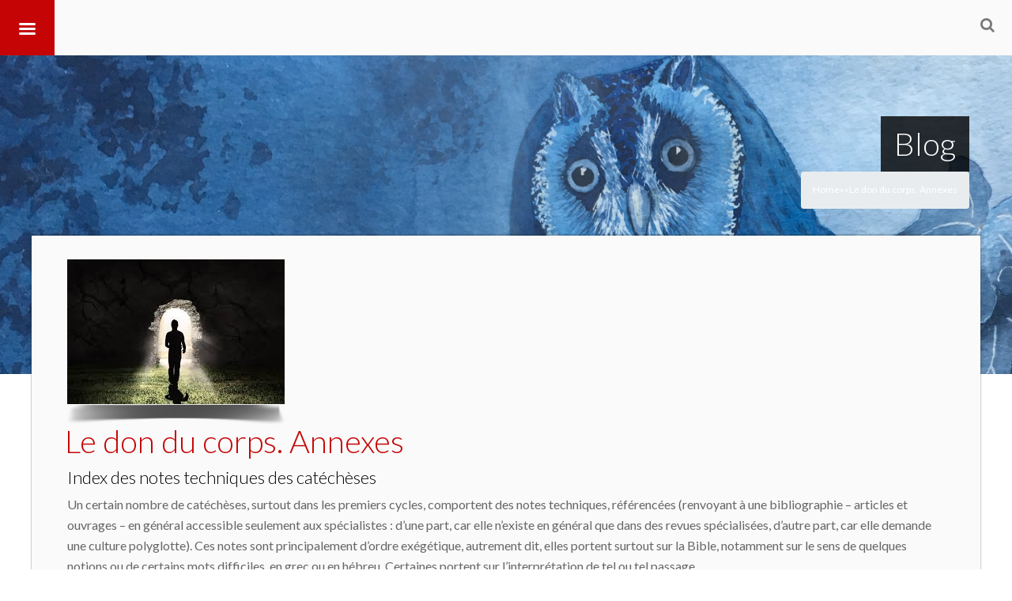

--- FILE ---
content_type: text/html; charset=UTF-8
request_url: https://pascalide.fr/en/le-don-du-corps-annexes/
body_size: 19655
content:
<!DOCTYPE html>
<!--[if IE 7]>
<html class="ie ie7" lang="en-US">
<![endif]-->
<!--[if IE 8]>
<html class="ie ie8" lang="en-US">
<![endif]-->
<!--[if !(IE 7) | !(IE 8)  ]><!-->
<html lang="en-US">
<!--<![endif]-->
	<head>
		<meta content="True" name="HandheldFriendly">
		<meta name="viewport" content="width=device-width, initial-scale=1.0, maximum-scale=1.0, user-scalable=0">
		<meta name="viewport" content="width=device-width">
		<meta http-equiv="Content-Type" content="text/html; charset=UTF-8">
		<link rel="pingback" href="https://pascalide.fr/xmlrpc.php">
		<link href="https://maxcdn.bootstrapcdn.com/font-awesome/4.7.0/css/font-awesome.min.css" rel="stylesheet">
		<link rel="stylesheet" href="https://maxcdn.bootstrapcdn.com/bootstrap/4.0.0/css/bootstrap.min.css" integrity="sha384-Gn5384xqQ1aoWXA+058RXPxPg6fy4IWvTNh0E263XmFcJlSAwiGgFAW/dAiS6JXm" crossorigin="anonymous">


				<link rel="shortcut icon" href="https://pascalide.fr/wp-content/themes/Seatera/images/favicon.ico" />
		<title>Le don du corps. Annexes &#8211; Pascal Ide</title>
<link rel='dns-prefetch' href='//s.w.org' />
<link rel="alternate" type="application/rss+xml" title="Pascal Ide &raquo; Feed" href="https://pascalide.fr/en/feed/" />
<link rel="alternate" type="application/rss+xml" title="Pascal Ide &raquo; Comments Feed" href="https://pascalide.fr/en/comments/feed/" />
<link rel="alternate" type="application/rss+xml" title="Pascal Ide &raquo; Le don du corps. Annexes Comments Feed" href="https://pascalide.fr/en/le-don-du-corps-annexes/feed/" />
<!-- This site uses the Google Analytics by ExactMetrics plugin v6.0.2 - Using Analytics tracking - https://www.exactmetrics.com/ -->
<script type="text/javascript" data-cfasync="false">
	var em_version         = '6.0.2';
	var em_track_user      = true;
	var em_no_track_reason = '';
	
	var disableStr = 'ga-disable-UA-111742307-1';

	/* Function to detect opted out users */
	function __gaTrackerIsOptedOut() {
		return document.cookie.indexOf(disableStr + '=true') > -1;
	}

	/* Disable tracking if the opt-out cookie exists. */
	if ( __gaTrackerIsOptedOut() ) {
		window[disableStr] = true;
	}

	/* Opt-out function */
	function __gaTrackerOptout() {
	  document.cookie = disableStr + '=true; expires=Thu, 31 Dec 2099 23:59:59 UTC; path=/';
	  window[disableStr] = true;
	}

	if ( 'undefined' === typeof gaOptout ) {
		function gaOptout() {
			__gaTrackerOptout();
		}
	}
	
	if ( em_track_user ) {
		(function(i,s,o,g,r,a,m){i['GoogleAnalyticsObject']=r;i[r]=i[r]||function(){
			(i[r].q=i[r].q||[]).push(arguments)},i[r].l=1*new Date();a=s.createElement(o),
			m=s.getElementsByTagName(o)[0];a.async=1;a.src=g;m.parentNode.insertBefore(a,m)
		})(window,document,'script','//www.google-analytics.com/analytics.js','__gaTracker');

window.ga = __gaTracker;		__gaTracker('create', 'UA-111742307-1', 'auto');
		__gaTracker('set', 'forceSSL', true);
		__gaTracker('send','pageview');
		__gaTracker( function() { window.ga = __gaTracker; } );
	} else {
		console.log( "" );
		(function() {
			/* https://developers.google.com/analytics/devguides/collection/analyticsjs/ */
			var noopfn = function() {
				return null;
			};
			var noopnullfn = function() {
				return null;
			};
			var Tracker = function() {
				return null;
			};
			var p = Tracker.prototype;
			p.get = noopfn;
			p.set = noopfn;
			p.send = noopfn;
			var __gaTracker = function() {
				var len = arguments.length;
				if ( len === 0 ) {
					return;
				}
				var f = arguments[len-1];
				if ( typeof f !== 'object' || f === null || typeof f.hitCallback !== 'function' ) {
					console.log( 'Not running function __gaTracker(' + arguments[0] + " ....) because you are not being tracked. " + em_no_track_reason );
					return;
				}
				try {
					f.hitCallback();
				} catch (ex) {

				}
			};
			__gaTracker.create = function() {
				return new Tracker();
			};
			__gaTracker.getByName = noopnullfn;
			__gaTracker.getAll = function() {
				return [];
			};
			__gaTracker.remove = noopfn;
			window['__gaTracker'] = __gaTracker;
			window.ga = __gaTracker;		})();
		}
</script>
<!-- / Google Analytics by ExactMetrics -->
		<script type="text/javascript">
			window._wpemojiSettings = {"baseUrl":"https:\/\/s.w.org\/images\/core\/emoji\/12.0.0-1\/72x72\/","ext":".png","svgUrl":"https:\/\/s.w.org\/images\/core\/emoji\/12.0.0-1\/svg\/","svgExt":".svg","source":{"concatemoji":"https:\/\/pascalide.fr\/wp-includes\/js\/wp-emoji-release.min.js?ver=5.3.20"}};
			!function(e,a,t){var n,r,o,i=a.createElement("canvas"),p=i.getContext&&i.getContext("2d");function s(e,t){var a=String.fromCharCode;p.clearRect(0,0,i.width,i.height),p.fillText(a.apply(this,e),0,0);e=i.toDataURL();return p.clearRect(0,0,i.width,i.height),p.fillText(a.apply(this,t),0,0),e===i.toDataURL()}function c(e){var t=a.createElement("script");t.src=e,t.defer=t.type="text/javascript",a.getElementsByTagName("head")[0].appendChild(t)}for(o=Array("flag","emoji"),t.supports={everything:!0,everythingExceptFlag:!0},r=0;r<o.length;r++)t.supports[o[r]]=function(e){if(!p||!p.fillText)return!1;switch(p.textBaseline="top",p.font="600 32px Arial",e){case"flag":return s([127987,65039,8205,9895,65039],[127987,65039,8203,9895,65039])?!1:!s([55356,56826,55356,56819],[55356,56826,8203,55356,56819])&&!s([55356,57332,56128,56423,56128,56418,56128,56421,56128,56430,56128,56423,56128,56447],[55356,57332,8203,56128,56423,8203,56128,56418,8203,56128,56421,8203,56128,56430,8203,56128,56423,8203,56128,56447]);case"emoji":return!s([55357,56424,55356,57342,8205,55358,56605,8205,55357,56424,55356,57340],[55357,56424,55356,57342,8203,55358,56605,8203,55357,56424,55356,57340])}return!1}(o[r]),t.supports.everything=t.supports.everything&&t.supports[o[r]],"flag"!==o[r]&&(t.supports.everythingExceptFlag=t.supports.everythingExceptFlag&&t.supports[o[r]]);t.supports.everythingExceptFlag=t.supports.everythingExceptFlag&&!t.supports.flag,t.DOMReady=!1,t.readyCallback=function(){t.DOMReady=!0},t.supports.everything||(n=function(){t.readyCallback()},a.addEventListener?(a.addEventListener("DOMContentLoaded",n,!1),e.addEventListener("load",n,!1)):(e.attachEvent("onload",n),a.attachEvent("onreadystatechange",function(){"complete"===a.readyState&&t.readyCallback()})),(n=t.source||{}).concatemoji?c(n.concatemoji):n.wpemoji&&n.twemoji&&(c(n.twemoji),c(n.wpemoji)))}(window,document,window._wpemojiSettings);
		</script>
		<style type="text/css">
img.wp-smiley,
img.emoji {
	display: inline !important;
	border: none !important;
	box-shadow: none !important;
	height: 1em !important;
	width: 1em !important;
	margin: 0 .07em !important;
	vertical-align: -0.1em !important;
	background: none !important;
	padding: 0 !important;
}
</style>
	<link rel='stylesheet' id='thickbox.css-css'  href='https://pascalide.fr/wp-includes/js/thickbox/thickbox.css?ver=1.0' type='text/css' media='all' />
<link rel='stylesheet' id='wp-block-library-css'  href='https://pascalide.fr/wp-includes/css/dist/block-library/style.min.css?ver=5.3.20' type='text/css' media='all' />
<link rel='stylesheet' id='rs-plugin-settings-css'  href='https://pascalide.fr/wp-content/plugins/revslider/public/assets/css/settings.css?ver=5.3.1.5' type='text/css' media='all' />
<style id='rs-plugin-settings-inline-css' type='text/css'>
.tp-caption a{color:#ff7302;text-shadow:none;-webkit-transition:all 0.2s ease-out;-moz-transition:all 0.2s ease-out;-o-transition:all 0.2s ease-out;-ms-transition:all 0.2s ease-out}.tp-caption a:hover{color:#ffa902}
</style>
<link rel='stylesheet' id='wp-postratings-css'  href='https://pascalide.fr/wp-content/plugins/wp-postratings/css/postratings-css.css?ver=1.87' type='text/css' media='all' />
<link rel='stylesheet' id='ns-category-widget-tree-style-css'  href='https://pascalide.fr/wp-content/plugins/ns-category-widget/public/assets/css/themes/default/style.css?ver=3.0.0' type='text/css' media='all' />
<link rel='stylesheet' id='qts_front_styles-css'  href='https://pascalide.fr/wp-content/plugins/qtranslate-slug/assets/css/qts-default.css?ver=5.3.20' type='text/css' media='all' />
<link rel='stylesheet' id='master-css-css'  href='https://pascalide.fr/wp-content/themes/Seatera/style.css?ver=5.3.20' type='text/css' media='all' />
<link rel='stylesheet' id='vh-normalize-css'  href='https://pascalide.fr/wp-content/themes/Seatera/css/normalize.css?ver=5.3.20' type='text/css' media='all' />
<link rel='stylesheet' id='js_composer_front-css'  href='https://pascalide.fr/wp-content/plugins/js_composer/assets/css/js_composer.min.css?ver=5.0.1' type='text/css' media='all' />
<link rel='stylesheet' id='prettyphoto-css'  href='https://pascalide.fr/wp-content/plugins/js_composer/assets/lib/prettyphoto/css/prettyPhoto.min.css?ver=5.0.1' type='text/css' media='all' />
<link rel='stylesheet' id='vh-responsive-css'  href='https://pascalide.fr/wp-content/themes/Seatera/css/responsive.css?ver=5.3.20' type='text/css' media='all' />
<link rel='stylesheet' id='pushy-css'  href='https://pascalide.fr/wp-content/themes/Seatera/css/nav/pushy.css?ver=5.3.20' type='text/css' media='all' />
<link rel='stylesheet' id='component-css'  href='https://pascalide.fr/wp-content/themes/Seatera/css/component.css?ver=5.3.20' type='text/css' media='all' />
<link rel='stylesheet' id='jquery-ui-dialog-css'  href='https://pascalide.fr/wp-content/themes/Seatera/css/jquery-ui-1.10.4.custom.min.css?ver=5.3.20' type='text/css' media='all' />
<link rel='stylesheet' id='front-gfonts-css'  href='https://pascalide.fr/wp-content/themes/Seatera/css/gfonts.css?ver=5.3.20' type='text/css' media='all' />
<link rel='stylesheet' id='pbytax-styles-css'  href='https://pascalide.fr/wp-content/plugins/wp-list-pages-by-custom-taxonomy/css/pbytax-style.css?ver=1.4.10' type='text/css' media='' />
<script type='text/javascript' src='https://pascalide.fr/wp-includes/js/jquery/jquery.js?ver=1.12.4-wp'></script>
<script type='text/javascript' src='https://pascalide.fr/wp-includes/js/jquery/jquery-migrate.min.js?ver=1.4.1'></script>
<script type='text/javascript'>
/* <![CDATA[ */
var exactmetrics_frontend = {"js_events_tracking":"true","download_extensions":"zip,mp3,mpeg,pdf,docx,pptx,xlsx,rar","inbound_paths":"[{\"path\":\"\\\/go\\\/\",\"label\":\"affiliate\"},{\"path\":\"\\\/recommend\\\/\",\"label\":\"affiliate\"}]","home_url":"https:\/\/pascalide.fr\/en","hash_tracking":"false"};
/* ]]> */
</script>
<script type='text/javascript' src='https://pascalide.fr/wp-content/plugins/google-analytics-dashboard-for-wp/assets/js/frontend.min.js?ver=6.0.2'></script>
<script type='text/javascript' src='https://pascalide.fr/wp-content/plugins/revslider/public/assets/js/jquery.themepunch.tools.min.js?ver=5.3.1.5'></script>
<script type='text/javascript' src='https://pascalide.fr/wp-content/plugins/revslider/public/assets/js/jquery.themepunch.revolution.min.js?ver=5.3.1.5'></script>
<link rel='https://api.w.org/' href='https://pascalide.fr/en/wp-json/' />
<link rel="EditURI" type="application/rsd+xml" title="RSD" href="https://pascalide.fr/xmlrpc.php?rsd" />
<link rel="wlwmanifest" type="application/wlwmanifest+xml" href="https://pascalide.fr/wp-includes/wlwmanifest.xml" /> 
<link rel='prev' title='Teologia morale fondamentale (recension)' href='https://pascalide.fr/en/teologia-morale-fondamentale-recension/' />
<link rel='next' title='Le noyau de l’âme selon Edith Stein (recension)' href='https://pascalide.fr/en/le-noyau-de-lame-selon-edith-stein-recension/' />
<meta name="generator" content="WordPress 5.3.20" />
<link rel="canonical" href="https://pascalide.fr/en/le-don-du-corps-annexes/" />
<link rel='shortlink' href='https://pascalide.fr/en/?p=8232' />
<link rel="alternate" type="application/json+oembed" href="https://pascalide.fr/en/wp-json/oembed/1.0/embed?url=https%3A%2F%2Fpascalide.fr%2Fen%2Fle-don-du-corps-annexes%2F" />
<link rel="alternate" type="text/xml+oembed" href="https://pascalide.fr/en/wp-json/oembed/1.0/embed?url=https%3A%2F%2Fpascalide.fr%2Fen%2Fle-don-du-corps-annexes%2F&#038;format=xml" />
<meta name="generator" content="qTranslate-X 3.4.6.8" />
<link hreflang="x-default" href="https://pascalide.fr/le-don-du-corps-annexes/" rel="alternate" />
<link hreflang="fr" href="https://pascalide.fr/le-don-du-corps-annexes/" rel="alternate" />
<link hreflang="en" href="https://pascalide.fr/en/le-don-du-corps-annexes/" rel="alternate" />
<meta name="generator" content="Powered by Visual Composer - drag and drop page builder for WordPress."/>
<!--[if lte IE 9]><link rel="stylesheet" type="text/css" href="https://pascalide.fr/wp-content/plugins/js_composer/assets/css/vc_lte_ie9.min.css" media="screen"><![endif]--><style type="text/css" id="custom-background-css">
body.custom-background { background-color: #ffffff; background-image: url("https://pascalide.fr/wp-content/uploads/2019/03/homefond2.png"); background-position: left top; background-size: contain; background-repeat: no-repeat; background-attachment: fixed; }
</style>
	<meta name="generator" content="Powered by Slider Revolution 5.3.1.5 - responsive, Mobile-Friendly Slider Plugin for WordPress with comfortable drag and drop interface." />
<link rel="icon" href="https://pascalide.fr/wp-content/uploads/2019/03/cropped-PastedGraphic-5-1-32x32.png" sizes="32x32" />
<link rel="icon" href="https://pascalide.fr/wp-content/uploads/2019/03/cropped-PastedGraphic-5-1-192x192.png" sizes="192x192" />
<link rel="apple-touch-icon-precomposed" href="https://pascalide.fr/wp-content/uploads/2019/03/cropped-PastedGraphic-5-1-180x180.png" />
<meta name="msapplication-TileImage" content="https://pascalide.fr/wp-content/uploads/2019/03/cropped-PastedGraphic-5-1-270x270.png" />

		<!-- Custom CSS -->
		<style type='text/css'>
.button_red { display: none; }
.movie_time { display: none}
.icon-search { display: none}
body.page-id-6 {
background-image: none;
}
.isotope-item { 
display: inline-block
vertical-align:top;
     width:28%;
     padding:1.25%;
     margin:1.25%;
     min-height:190px;
     background-color:#eee;
}

p em {
font-style: italic;
}

.open_entry_image {
    display: block;
    width: 100%;
text-align : center;
margin:center;
}

.post_info {
    display: none;
}
 html .main-inner p, .ac-device .description, .pricing-table .pricing-content .pricing-desc-1, body .vc_progress_bar .vc_single_bar .vc_label, .page-wrapper .member-desc, .page-wrapper .member-position, .page-wrapper .main-inner ul:not(.ui-tabs-nav) li, .page-wrapper .bg-style-2 p {  font-family: 'Lato'; font-size: 16px; line-height: 26px; color: #666666; font-weight: normal; } .sidebar-inner, .seatera-contactform.widget input:not(.btn), .seatera-recentpostsplus.widget .news-item p, .wrapper .text.widget p, .seatera-fastflickrwidget.widget, .widget li, .search.widget .sb-search-input, .widget .content-form .textarea.input-block-level {  font-family: 'Lato'; font-size: 16px; line-height: 26px; color: #666666; font-weight: normal; } .wrapper h1 {  font-family: 'Lato'; font-size: 32px; line-height: 38px; color: #c50505; font-weight: 300; } .page-wrapper h2, h2, .content .entry-title, .teaser_grid_container .post-title {  font-family: 'Lato'; font-size: 22px; line-height: 33px; color: #000000; font-weight: 300; } .wrapper h3 {  font-family: 'Lato'; font-size: 18px; line-height: 29px; color: #000000; font-weight: 300; } .wrapper h4 {  font-family: 'Lato'; font-size: 18px; line-height: 40px; color: #666666; font-weight: 300; } .wrapper h5 {  font-family: 'Lato'; font-size: 14px; line-height: 25px; color: #666666; font-weight: bold; } .wrapper h6 {  font-family: 'Lato'; font-size: 12px; line-height: 24px; color: #000000; font-weight: bold; } .wpb_wrapper a, #author-link a {  font-family: 'Lato'; font-size: 16px; line-height: 26px; color: #cc0000; font-weight: normal; }@media (min-width: 1200px) {  .wrapper .sidebar-inner .item-title-bg h4, .wrapper .sidebar-inner .widget-title, .wrapper h3.widget-title a {  font-family: 'Lato'; font-size: 26px; line-height: 29px; color: #c50505; font-weight: normal; } }  body .wrapper .page-title h1 {  font-family: 'Lato'; font-size: 40px; line-height: 34px; color: #fff; font-weight: 300; }</style>
		<style type="text/css" id="wp-custom-css">
			/*
Vous pouvez ajouter du CSS personnalisé ici.

Cliquez sur l’icône d’aide ci-dessus pour en savoir plus.
*/

.top-header .logo a img {
	display: none;
}

a.prettyphoto, div.header-search-container, div.post_info_img {
 display: none;
}

/* css gratitude */

video {
	width: 100%;
}

iframe {
	width: 100%;
	height: auto;
}

a {
	text-decoration: none;
	color: #000;
}

.navbar {
}

.navbar-brand img {
	vertical-align: middle
}

.navbar-brand p{
	display: inline-block;
}

.container {
	text-align: center;
}

.selectContainer {
	display: inline-block;
	width: 100%;
	text-align: center;
}

.video {
	width: 280px;
	height: auto;
	margin-right: 8px;
	margin-left: 8px;
	display: inline-block;
}

.retrait {
	text-indent: 15px;
	font-size: 18px;
}

.retraitSpan {
	margin-left: 15px;
	font-size: 18px;
}

.retraitSousTitre {
	margin-left: 25px;
}

.chapters, .text {
	width: 800px;
	margin: 0 auto;
	text-align: justify;
}

.chapters h3, .text h3, .text h4 {
	text-align: center;
}

.noteBasDePage {
	font-size: 12px;
}

footer#footer{
	text-align: center;
	margin-top: 15px;
}

table
{
    border-collapse: collapse;
    text-align: center;
}
td, th /* Mettre une bordure sur les td ET les th */
{
    border: 1px solid black;
    padding: 5px 10px;
}

@media screen and (max-width: 1200px) {
  #pageWidth {
  	width: 100%;
  }
}

@media screen and (max-width: 1185px) {
  .container {
  	width: 100%;
  	text-align: center;
  }
}

@media screen and (max-width: 811px) {
	.chapters, .text {
		width: 600px;
		margin: 0 auto;
	}
}

@media screen and (max-width: 626px) {
	.marginDropdown {
		margin-top: 10px;
	}
}

@media screen and (max-width: 600px) {
  .video {
  	width: 90%;
  	margin-right: 0;
  	margin-left: 0
  }

  .chapters, .text {
  	width: 400px;
  	margin: 0 auto;
  }

  iframe {
  	height: 245px;
  }
}

/* css dropdown gratitude */

.custom-dropdown select{
	background-color: rgb(230, 183, 43);
	width: 300px;
	margin-left: 5px;
	margin-right: 5px;
}

.selectContainer {
	margin-top: 10px;
	margin-bottom: 10px;
}

.videoContainer {
	margin-top: 15px;
}

.custom-dropdown--large {
	font-size: 1.5em;
}

.custom-dropdown--small {
	font-size: .7em;
}

.custom-dropdown__select{
	font-size: inherit; /* inherit size from .custom-dropdown */
	padding: .5em; /* add some space*/
	margin: 0; /* remove default margins */
}

.custom-dropdown__select--white {
	background-color: #fff;
	color: #444;    
}

@supports (pointer-events: none) and
	  ((-webkit-appearance: none) or
	  (-moz-appearance: none) or
	  (appearance: none)) {

	.custom-dropdown {
		position: relative;
		display: inline-block;
		vertical-align: middle;
	}

	.custom-dropdown__select {
		padding-right: 2.5em; /* accommodate with the pseudo elements for the dropdown arrow */
		border: 0;
		border-radius: 3px;
		-webkit-appearance: none;
		-moz-appearance: none;
		appearance: none;    
	}

	.custom-dropdown::before,
	.custom-dropdown::after {
		content: "";
		position: absolute;
		pointer-events: none;
	}

	.custom-dropdown::after { /*  Custom dropdown arrow */
		content: "\25BC";
		height: 1em;
		font-size: .625em;
		line-height: 1;
		right: 1.2em;
		top: 50%; margin-top: -.5em;
	}

	.custom-dropdown::before { /*  Custom dropdown arrow cover */
		width: 2em;
		right: 0; top: 0; bottom: 0;
		border-radius: 0 3px 3px 0;
	}

	.custom-dropdown__select[disabled] {
		color: rgba(0,0,0,.3);
	}

	.custom-dropdown.custom-dropdown--disabled::after {
		color: rgba(0,0,0,.1);
	}

	/* White dropdown style */
	.custom-dropdown--white::before {
		background-color: grey;
		border-left: 1px solid rgba(0,0,0,.1);
	}

	.custom-dropdown--white::after {
		color: rgba(0,0,0,.9);
	}

	/* FF only temp fix */
	@-moz-document url-prefix() {
		.custom-dropdown__select 			 { padding-right: .9em }
		.custom-dropdown--large .custom-dropdown__select { padding-right: 1.3em }
		.custom-dropdown--small .custom-dropdown__select { padding-right: .5em }
	}
}		</style>
		<noscript><style type="text/css"> .wpb_animate_when_almost_visible { opacity: 1; }</style></noscript>
		<script type="text/javascript" src="http://pascalide.fr/wp-content/themes/Seatera/js/custom.js"></script>

		<script src="https://cdnjs.cloudflare.com/ajax/libs/popper.js/1.12.9/umd/popper.min.js" integrity="sha384-ApNbgh9B+Y1QKtv3Rn7W3mgPxhU9K/ScQsAP7hUibX39j7fakFPskvXusvfa0b4Q" crossorigin="anonymous"></script>
		<script src="https://maxcdn.bootstrapcdn.com/bootstrap/4.0.0/js/bootstrap.min.js" integrity="sha384-JZR6Spejh4U02d8jOt6vLEHfe/JQGiRRSQQxSfFWpi1MquVdAyjUar5+76PVCmYl" crossorigin="anonymous"></script>
<script>
jQuery(document).ready(function() {

	jQuery(".listMovie").change(function() {
		var value = $(this).val();
		jQuery(".chapters").attr("hidden", "true");
		jQuery(".text").attr("hidden", "true");
		jQuery(".chap" + value).removeAttr("hidden");
	});

	jQuery(".listText").change(function() {
		var value = $(this).val();
		jQuery(".chapters").attr("hidden", "true");
		jQuery(".text").attr("hidden", "true");
		jQuery(".text" + value).removeAttr("hidden");
	});
});
</script>
	</head>
	<body class="post-template-default single single-post postid-8232 single-format-standard custom-background singular not_front_page has_breadcrumb wp-post-4-4 wpb-js-composer js-comp-ver-5.0.1 vc_responsive en">
				<div class="vh_wrapper" id="vh_wrappers">
		<div class="main-body-color"></div>
		<div class="secondary-body-color"></div>
		<div class="overlay-hide"></div>
		<div class="pushy pushy-left">
			<div class="menu-nouveau-menu-container"><ul id="menu-nouveau-menu" class="responsive-menu"><li class="menu-item menu-item-type-custom menu-item-object-custom menu-item-home menu-item-3358"><a href="http://pascalide.fr/en">Accueil</a></li>
<li class="menu-item menu-item-type-post_type menu-item-object-page menu-item-3414"><a href="https://pascalide.fr/en/en-critique-de-films/">Critiques de films</a></li>
<li class="menu-item menu-item-type-custom menu-item-object-custom menu-item-has-children menu-item-3590"><a href="http://pascalide.fr/en/psychologie-sante">Psychologie-Santé</a>
<ul class="sub-menu">
	<li class="menu-item menu-item-type-taxonomy menu-item-object-category menu-item-3385"><a href="https://pascalide.fr/en/category/psychologie/blessure-interieure/">#382 (no title)</a></li>
	<li class="menu-item menu-item-type-taxonomy menu-item-object-category menu-item-3386"><a href="https://pascalide.fr/en/category/psychologie/burn-out/">#383 (no title)</a></li>
	<li class="menu-item menu-item-type-taxonomy menu-item-object-category menu-item-3387"><a href="https://pascalide.fr/en/category/psychologie/enneagramme/">#384 (no title)</a></li>
	<li class="menu-item menu-item-type-taxonomy menu-item-object-category menu-item-3755"><a href="https://pascalide.fr/en/category/psychologie/education/">#292 (no title)</a></li>
	<li class="menu-item menu-item-type-taxonomy menu-item-object-category menu-item-3389"><a href="https://pascalide.fr/en/category/psychologie/gratitude-2/">#386 (no title)</a></li>
	<li class="menu-item menu-item-type-taxonomy menu-item-object-category menu-item-3390"><a href="https://pascalide.fr/en/category/psychologie/personnalites-narcissiques/">#387 (no title)</a></li>
	<li class="menu-item menu-item-type-taxonomy menu-item-object-category menu-item-3392"><a href="https://pascalide.fr/en/category/psychologie/triangle-dramatique-de-karpman/">Le triangle dramatique de Karpman Bourreau/ Victime/ Sauveteur</a></li>
</ul>
</li>
<li class="menu-item menu-item-type-custom menu-item-object-custom menu-item-has-children menu-item-3591"><a href="http://pascalide.fr/en/ethique-bioethique">Éthique-Bioéthique</a>
<ul class="sub-menu">
	<li class="menu-item menu-item-type-taxonomy menu-item-object-category menu-item-3380"><a href="https://pascalide.fr/en/category/ethique/embryon/">#390 (no title)</a></li>
	<li class="menu-item menu-item-type-taxonomy menu-item-object-category menu-item-3381"><a href="https://pascalide.fr/en/category/ethique/mort-criteres-cliniques/">#391 (no title)</a></li>
	<li class="menu-item menu-item-type-taxonomy menu-item-object-category menu-item-3382"><a href="https://pascalide.fr/en/category/ethique/pardon/">#392 (no title)</a></li>
	<li class="menu-item menu-item-type-taxonomy menu-item-object-category menu-item-3383"><a href="https://pascalide.fr/en/category/ethique/peche-et-blessure/">#393 (no title)</a></li>
	<li class="menu-item menu-item-type-taxonomy menu-item-object-category menu-item-3384"><a href="https://pascalide.fr/en/category/ethique/vertus/">#394 (no title)</a></li>
</ul>
</li>
<li class="menu-item menu-item-type-custom menu-item-object-custom menu-item-has-children menu-item-3592"><a href="http://pascalide.fr/en/philosophie">Philosophie</a>
<ul class="sub-menu">
	<li class="menu-item menu-item-type-taxonomy menu-item-object-category menu-item-3393"><a href="https://pascalide.fr/en/category/philosophie/amour/">#395 (no title)</a></li>
	<li class="menu-item menu-item-type-taxonomy menu-item-object-category menu-item-3394"><a href="https://pascalide.fr/en/category/philosophie/animal/">#396 (no title)</a></li>
	<li class="menu-item menu-item-type-taxonomy menu-item-object-category current-post-ancestor current-menu-parent current-post-parent menu-item-3395"><a href="https://pascalide.fr/en/category/philosophie/corps/">#397 (no title)</a></li>
	<li class="menu-item menu-item-type-taxonomy menu-item-object-category menu-item-3397"><a href="https://pascalide.fr/en/category/philosophie/emotions/">#399 (no title)</a></li>
	<li class="menu-item menu-item-type-taxonomy menu-item-object-category menu-item-3398"><a href="https://pascalide.fr/en/category/philosophie/homme/">#273 (no title)</a></li>
	<li class="menu-item menu-item-type-taxonomy menu-item-object-category menu-item-3399"><a href="https://pascalide.fr/en/category/philosophie/imaginaire/">#400 (no title)</a></li>
	<li class="menu-item menu-item-type-taxonomy menu-item-object-category menu-item-3400"><a href="https://pascalide.fr/en/category/philosophie/metaphysique/">#275 (no title)</a></li>
	<li class="menu-item menu-item-type-taxonomy menu-item-object-category menu-item-3401"><a href="https://pascalide.fr/en/category/philosophie/nature/">philosophie de la nature</a></li>
	<li class="menu-item menu-item-type-taxonomy menu-item-object-category menu-item-3402"><a href="https://pascalide.fr/en/category/philosophie/paranormal/">#401 (no title)</a></li>
	<li class="menu-item menu-item-type-taxonomy menu-item-object-category menu-item-3403"><a href="https://pascalide.fr/en/category/philosophie/sexualite/">#402 (no title)</a></li>
	<li class="menu-item menu-item-type-taxonomy menu-item-object-category menu-item-3404"><a href="https://pascalide.fr/en/category/philosophie/souffrance/">#403 (no title)</a></li>
</ul>
</li>
<li class="menu-item menu-item-type-custom menu-item-object-custom menu-item-has-children menu-item-3593"><a href="http://pascalide.fr/en/spiritualite-theologie">Spiritualité-Théologie</a>
<ul class="sub-menu">
	<li class="menu-item menu-item-type-taxonomy menu-item-object-category menu-item-3405"><a href="https://pascalide.fr/en/category/spiritualite/anges/">#330 (no title)</a></li>
	<li class="menu-item menu-item-type-taxonomy menu-item-object-category current-post-ancestor current-menu-parent current-post-parent menu-item-3408"><a href="https://pascalide.fr/en/category/spiritualite/jean-paul-ii/">#405 (no title)</a></li>
	<li class="menu-item menu-item-type-taxonomy menu-item-object-category menu-item-3409"><a href="https://pascalide.fr/en/category/spiritualite/laicite/">#406 (no title)</a></li>
	<li class="menu-item menu-item-type-taxonomy menu-item-object-category menu-item-3406"><a href="https://pascalide.fr/en/category/spiritualite/benoit-xvi/">#407 (no title)</a></li>
	<li class="menu-item menu-item-type-taxonomy menu-item-object-category menu-item-3407"><a href="https://pascalide.fr/en/category/spiritualite/hans-urs-von-balthasar/">#408 (no title)</a></li>
</ul>
</li>
<li class="menu-item menu-item-type-custom menu-item-object-custom menu-item-has-children menu-item-3594"><a href="http://pascalide.fr/en/art">Art</a>
<ul class="sub-menu">
	<li class="menu-item menu-item-type-taxonomy menu-item-object-category menu-item-3364"><a href="https://pascalide.fr/en/category/art/litterature/">Littérature</a></li>
	<li class="menu-item menu-item-type-taxonomy menu-item-object-category menu-item-3365"><a href="https://pascalide.fr/en/category/art/musique/">Musique</a></li>
	<li class="menu-item menu-item-type-taxonomy menu-item-object-category menu-item-3366"><a href="https://pascalide.fr/en/category/art/bande-dessinee/">Bande dessinée</a></li>
</ul>
</li>
<li class="menu-item menu-item-type-custom menu-item-object-custom menu-item-has-children menu-item-3595"><a href="http://pascalide.fr/en/bio-bibliographie">Bio/Bibliographie</a>
<ul class="sub-menu">
	<li class="menu-item menu-item-type-taxonomy menu-item-object-category menu-item-3581"><a href="https://pascalide.fr/en/category/biographie/">Biographie</a></li>
	<li class="menu-item menu-item-type-taxonomy menu-item-object-category menu-item-3582"><a href="https://pascalide.fr/en/category/bibliographie/">Bibliographie</a></li>
</ul>
</li>
</ul></div>
		</div>
		<div class="srch clearfix">
			<form method="GET" action="https://pascalide.fr">
				<div class="container cbd"><input max-length="120" autocomplete="off" placeholder="Rechercher..." value="" name="s" id="q"><button type="submit" title="Rechercher sur le site"><i class="fa fa-search"></i></button></div>
			</form>
		</div>
		<div class="wrapper st-effect-3 w_display_none" id="container">
			<div class="main">
								<header class="header vc_row wpb_row vc_row-fluid">
					<div class="top-header vc_col-sm-12">
<!-- 
						<div class="logo shadows vc_col-sm-3">
							<a href="https://pascalide.fr/en"><img src="https://pascalide.fr/wp-content/themes/Seatera/images/logo.png" alt="Pascal Ide" /></a>
						</div>
 -->
						<div class="top-menu-container">
							<div class="menu-style"><ul id="menu-nouveau-menu-1" class="header-menu"><li class="menu-item menu-item-type-custom menu-item-object-custom menu-item-home menu-item-3358"><a href="http://pascalide.fr/en">Accueil</a></li>
<li class="menu-item menu-item-type-post_type menu-item-object-page menu-item-3414"><a href="https://pascalide.fr/en/en-critique-de-films/">Critiques de films</a></li>
<li class="menu-item menu-item-type-custom menu-item-object-custom menu-item-has-children menu-item-3590"><a href="http://pascalide.fr/en/psychologie-sante">Psychologie-Santé</a>
<ul class="sub-menu">
	<li class="menu-item menu-item-type-taxonomy menu-item-object-category menu-item-3385"><a href="https://pascalide.fr/en/category/psychologie/blessure-interieure/">#382 (no title)</a></li>
	<li class="menu-item menu-item-type-taxonomy menu-item-object-category menu-item-3386"><a href="https://pascalide.fr/en/category/psychologie/burn-out/">#383 (no title)</a></li>
	<li class="menu-item menu-item-type-taxonomy menu-item-object-category menu-item-3387"><a href="https://pascalide.fr/en/category/psychologie/enneagramme/">#384 (no title)</a></li>
	<li class="menu-item menu-item-type-taxonomy menu-item-object-category menu-item-3755"><a href="https://pascalide.fr/en/category/psychologie/education/">#292 (no title)</a></li>
	<li class="menu-item menu-item-type-taxonomy menu-item-object-category menu-item-3389"><a href="https://pascalide.fr/en/category/psychologie/gratitude-2/">#386 (no title)</a></li>
	<li class="menu-item menu-item-type-taxonomy menu-item-object-category menu-item-3390"><a href="https://pascalide.fr/en/category/psychologie/personnalites-narcissiques/">#387 (no title)</a></li>
	<li class="menu-item menu-item-type-taxonomy menu-item-object-category menu-item-3392"><a href="https://pascalide.fr/en/category/psychologie/triangle-dramatique-de-karpman/">Le triangle dramatique de Karpman Bourreau/ Victime/ Sauveteur</a></li>
</ul>
</li>
<li class="menu-item menu-item-type-custom menu-item-object-custom menu-item-has-children menu-item-3591"><a href="http://pascalide.fr/en/ethique-bioethique">Éthique-Bioéthique</a>
<ul class="sub-menu">
	<li class="menu-item menu-item-type-taxonomy menu-item-object-category menu-item-3380"><a href="https://pascalide.fr/en/category/ethique/embryon/">#390 (no title)</a></li>
	<li class="menu-item menu-item-type-taxonomy menu-item-object-category menu-item-3381"><a href="https://pascalide.fr/en/category/ethique/mort-criteres-cliniques/">#391 (no title)</a></li>
	<li class="menu-item menu-item-type-taxonomy menu-item-object-category menu-item-3382"><a href="https://pascalide.fr/en/category/ethique/pardon/">#392 (no title)</a></li>
	<li class="menu-item menu-item-type-taxonomy menu-item-object-category menu-item-3383"><a href="https://pascalide.fr/en/category/ethique/peche-et-blessure/">#393 (no title)</a></li>
	<li class="menu-item menu-item-type-taxonomy menu-item-object-category menu-item-3384"><a href="https://pascalide.fr/en/category/ethique/vertus/">#394 (no title)</a></li>
</ul>
</li>
<li class="menu-item menu-item-type-custom menu-item-object-custom menu-item-has-children menu-item-3592"><a href="http://pascalide.fr/en/philosophie">Philosophie</a>
<ul class="sub-menu">
	<li class="menu-item menu-item-type-taxonomy menu-item-object-category menu-item-3393"><a href="https://pascalide.fr/en/category/philosophie/amour/">#395 (no title)</a></li>
	<li class="menu-item menu-item-type-taxonomy menu-item-object-category menu-item-3394"><a href="https://pascalide.fr/en/category/philosophie/animal/">#396 (no title)</a></li>
	<li class="menu-item menu-item-type-taxonomy menu-item-object-category current-post-ancestor current-menu-parent current-post-parent menu-item-3395"><a href="https://pascalide.fr/en/category/philosophie/corps/">#397 (no title)</a></li>
	<li class="menu-item menu-item-type-taxonomy menu-item-object-category menu-item-3397"><a href="https://pascalide.fr/en/category/philosophie/emotions/">#399 (no title)</a></li>
	<li class="menu-item menu-item-type-taxonomy menu-item-object-category menu-item-3398"><a href="https://pascalide.fr/en/category/philosophie/homme/">#273 (no title)</a></li>
	<li class="menu-item menu-item-type-taxonomy menu-item-object-category menu-item-3399"><a href="https://pascalide.fr/en/category/philosophie/imaginaire/">#400 (no title)</a></li>
	<li class="menu-item menu-item-type-taxonomy menu-item-object-category menu-item-3400"><a href="https://pascalide.fr/en/category/philosophie/metaphysique/">#275 (no title)</a></li>
	<li class="menu-item menu-item-type-taxonomy menu-item-object-category menu-item-3401"><a href="https://pascalide.fr/en/category/philosophie/nature/">philosophie de la nature</a></li>
	<li class="menu-item menu-item-type-taxonomy menu-item-object-category menu-item-3402"><a href="https://pascalide.fr/en/category/philosophie/paranormal/">#401 (no title)</a></li>
	<li class="menu-item menu-item-type-taxonomy menu-item-object-category menu-item-3403"><a href="https://pascalide.fr/en/category/philosophie/sexualite/">#402 (no title)</a></li>
	<li class="menu-item menu-item-type-taxonomy menu-item-object-category menu-item-3404"><a href="https://pascalide.fr/en/category/philosophie/souffrance/">#403 (no title)</a></li>
</ul>
</li>
<li class="menu-item menu-item-type-custom menu-item-object-custom menu-item-has-children menu-item-3593"><a href="http://pascalide.fr/en/spiritualite-theologie">Spiritualité-Théologie</a>
<ul class="sub-menu">
	<li class="menu-item menu-item-type-taxonomy menu-item-object-category menu-item-3405"><a href="https://pascalide.fr/en/category/spiritualite/anges/">#330 (no title)</a></li>
	<li class="menu-item menu-item-type-taxonomy menu-item-object-category current-post-ancestor current-menu-parent current-post-parent menu-item-3408"><a href="https://pascalide.fr/en/category/spiritualite/jean-paul-ii/">#405 (no title)</a></li>
	<li class="menu-item menu-item-type-taxonomy menu-item-object-category menu-item-3409"><a href="https://pascalide.fr/en/category/spiritualite/laicite/">#406 (no title)</a></li>
	<li class="menu-item menu-item-type-taxonomy menu-item-object-category menu-item-3406"><a href="https://pascalide.fr/en/category/spiritualite/benoit-xvi/">#407 (no title)</a></li>
	<li class="menu-item menu-item-type-taxonomy menu-item-object-category menu-item-3407"><a href="https://pascalide.fr/en/category/spiritualite/hans-urs-von-balthasar/">#408 (no title)</a></li>
</ul>
</li>
<li class="menu-item menu-item-type-custom menu-item-object-custom menu-item-has-children menu-item-3594"><a href="http://pascalide.fr/en/art">Art</a>
<ul class="sub-menu">
	<li class="menu-item menu-item-type-taxonomy menu-item-object-category menu-item-3364"><a href="https://pascalide.fr/en/category/art/litterature/">Littérature</a></li>
	<li class="menu-item menu-item-type-taxonomy menu-item-object-category menu-item-3365"><a href="https://pascalide.fr/en/category/art/musique/">Musique</a></li>
	<li class="menu-item menu-item-type-taxonomy menu-item-object-category menu-item-3366"><a href="https://pascalide.fr/en/category/art/bande-dessinee/">Bande dessinée</a></li>
</ul>
</li>
<li class="menu-item menu-item-type-custom menu-item-object-custom menu-item-has-children menu-item-3595"><a href="http://pascalide.fr/en/bio-bibliographie">Bio/Bibliographie</a>
<ul class="sub-menu">
	<li class="menu-item menu-item-type-taxonomy menu-item-object-category menu-item-3581"><a href="https://pascalide.fr/en/category/biographie/">Biographie</a></li>
	<li class="menu-item menu-item-type-taxonomy menu-item-object-category menu-item-3582"><a href="https://pascalide.fr/en/category/bibliographie/">Bibliographie</a></li>
</ul>
</li>
</ul></div>						</div>
						<div class="header-search-container">
							<div class="header_search"><div class="search sb-search" id="sb-search">
	<form action="https://pascalide.fr/en" method="get" class=" gray-form">
		<input type="text" name="s" class="footer_search_input" onclick="clearInput(this, 'Search');" value="Search" />
		<input type="submit" name="search" class="btn btn-primary sb-search-submit" value="Search" />
		<span class="sb-icon-search icon-search blue-button"></span>
	</form>
</div><!--end of search--></div>
						</div>
						<div class="menu-btn icon-menu-1"></div>
												<div class="header-social-icons vc_col-sm-3" style="width: 70px;">
																									<div class="header-icon facebook-icon hover_right" style="width: 100%;"><a href="https://www.facebook.com/pere.pascalide" class="icon-facebook"></a></div>
																																									</div>
						<div class="clearfix"></div>
					</div>
				</header><!--end of header-->
				<div id="loader" class="pageload-overlay" data-opening="M 0,0 80,-10 80,60 0,70 0,0" data-closing="M 0,-10 80,-20 80,-10 0,0 0,-10">
					<svg xmlns="http://www.w3.org/2000/svg" width="100%" height="100%" viewBox="0 0 80 60" preserveAspectRatio="none">
						<path d="M 0,70 80,60 80,80 0,80 0,70"/>
					</svg>
				</div>
				<div class="clearfix"></div>
								<div class="page-sidebar-no page-wrapper">
	<div class="clearfix"></div>
	<div class="page_info">
			<div class="page-title"> <h1 class="blog_title">Blog</h1></div><div class="breadcrumb"><a href="https://pascalide.fr/en">Home</a> <span class="delimiter">></span> <a href="https://pascalide.fr/en/category/articles/"></a> <span class="delimiter">></span> <span class="current">Le don du corps. Annexes</span></div>	</div>
	<div class="content vc_row wpb_row vc_row-fluid">
				<div class="sidebar-no-pull">
			<div class="main-content vc_col-sm-12">
				<div class="main-inner">
					<div class="vc_row wpb_row vc_row-fluid">
						<div class="entry no_left_margin first-entry   vc_col-sm-12">
	<div class="entry-image vh_animate_when_almost_visible with_full_image " style="float: none;">
				<div class="main_image_wrapper">
												<div class="post_info">
					<span class="comments icon-comment">0</span><span class="blog_likes"><span class='single-post-like ldc-ul_cont_likes icon-heart' data-id='8232'><span></span></span></span>					</div>
														<div class="image_wrapper shadows">
					<img src="https://pascalide.fr/wp-content/uploads/2020/01/Théologie-du-corps.jpg " style="margin-left: 0;" class="open_entry_image" alt="" />
				</div>
					</div>
		<div class="entry-content">
				<div class="title-and-utility"><div class="page_title">Le don du corps. Annexes</div><div class="clearfix"></div></div>			<div class="clearfix"></div>
			
<h2>Index des notes techniques des catéchèses</h2>
<p>Un certain nombre de catéchèses, surtout dans les premiers cycles, comportent des notes techniques, référencées (renvoyant à une bibliographie – articles et ouvrages – en général accessible seulement aux spécialistes : d’une part, car elle n’existe en général que dans des revues spécialisées, d’autre part, car elle demande une culture polyglotte). Ces notes sont principalement d’ordre exégétique, autrement dit, elles portent surtout sur la Bible, notamment sur le sens de quelques notions ou de certains mots difficiles, en grec ou en hébreu. Certaines portent sur l’interprétation de tel ou tel passage.</p>
<p>Nous indiquons la catéchèse et la localisation précise dans l’édition du Cerf en quatre volumes.</p>
<h3>a) Index des termes ou des concepts</h3>
<p>&#8211; Aide (« aide semblable à lui » : Gn 2,18) : 8, note 5 ; I, p. 71.</p>
<p>&#8211; Amour <em>(éros)</em> : 22, note 1 ; I, p. 181 à 183.</p>
<p>&#8211; Ame :</p>
<p>* distinction avec le corps : 7, note 1 ; I, p. 57. 9, note 2 ; I, p. 79. Chez S. Paul : 71, note 1 ; III, p. 58.</p>
<p>* immortalité : 65, note 1 ; III, p. 19.</p>
<p>* Unité âme et corps (notamment chez S. Thomas) : 66, notes 1 à 3 ; III, p. 28 et 29.</p>
<p>&#8211; Amour sexuel (différence entre excitation et émotion) : 129, notes 2 et 3 ; IV, p. 88.</p>
<p>&#8211; Anthropologie adéquate : 13, note 1 ; I, p. 109.</p>
<p>&#8211; Archétype : 21, note 1 ; I, p. 168 à 170.</p>
<p>&#8211; « Bara » : terme hébreu signifiant créer : 13, note 2 ; I, p. 110 et 111.</p>
<p>&#8211; Célibat : 73, notes 1 et 2 ; III, p. 69 et 70. Dans l’Ancien Testament, chez les esséniens et à Qumran : 74, notes 1 et 2 ; III, p. 74..</p>
<p>&#8211; Chair (<em>sarx</em> ) : 51, notes 1 et 2 ; p. 155 à 157.</p>
<p>&#8211; Cœur : 25, note 2 ; II, p. 18.</p>
<p>&#8211; Communauté (en relation avec la personne dans la Bible) : 95b, note 1 ; III, p. 190.</p>
<p>&#8211; Connaissance <em>(yâda’)</em> en hébreu : 20, note 2 ; I, p. 162 et 163.</p>
<p>&#8211; Corps (physique) : Voir âme.</p>
<p>&#8211; Corps (comme symbole, en relation avec la tête : analogie Église-Christ) : 95, note 3 ; III, p. 187.</p>
<p>&#8211; Côte (d’Adam) : 8, note 4 ; I, p. 70.</p>
<p>&#8211; Création (analyse des termes hébreux exprimant la création en Gn 1) : 2, note 1 ; I, p. 15. 13, note 2 ; I, p. 110 et 111.</p>
<p>&#8211; Définition (sa nature : genre et différence spécifique) : 5, note 2 ; I, p. 46 et 47.</p>
<p>&#8211; Droit naturel : 25, note 1 ; II, p. 17.</p>
<p>&#8211; « Dureté de cœur » (Mt 19, 8) : 34, note 1 ; II, p. 63 et 64.</p>
<p>&#8211; <em>Éros</em> : 22, note 1 ; I, p. 181 à 183. Chez Platon : 47, note 1 ; II, p. 135 et 136. <em>Id</em>., note 2,p. 136.</p>
<p>&#8211; Ethos : 24, note 1 ; p. 13 et 14.</p>
<p>&#8211; Etre : « je suis celui qui suis » (Ex 2,14) : 2, note 3 ; I, p. 19.</p>
<p>&#8211; <em>Eusebeia</em> (piété) : 57, note 1 ; II, p. 189.</p>
<p>&#8211; Freud : 46, note 1 ; II, p. 129. <em>Id</em>., note 3 ; p. 131 et 132.</p>
<p>&#8211; Fruit (notamment de l’Esprit) : 51, note 4 ; p. 160 et 161.</p>
<p>&#8211; <em>haadam</em> : 5, note 1 ; I, p. 42. 8, note 1 ; I, p. 65 et 66.</p>
<p>&#8211; Homme : distinction entre corps et âme : 7, note 1 ; I, p. 57.</p>
<p>&#8211; <em>Humanæ Vitæ</em> (réception de l’encyclique de Paul VI) : 129, note 1 ; IV, p. 87.</p>
<p>&#8211; Immortalité de l’âme : 65, note 1 ; III, p. 19.</p>
<p>&#8211; Innocence originelle : 27, note 1 ; II, p. 28 et 29.</p>
<p>&#8211; <em>is’</em> et <em>‘issa </em>: origine de ce terme hébreu. 3, note 2 ; I, p. 29. 5, note 1 ; I, p. 42. 8, note 1 ; I, p. 65 et 66.</p>
<p>&#8211; Justice originelle : 18, note 1 ; I, p. 149. 27, note 1 ; II, p. 28 et 29.</p>
<p>&#8211; Lévirat (loi du) : 64, note 1 ; II, p. 14.</p>
<p>&#8211; Manichéisme : 44, note 1 ; II, p. 120 et 121.</p>
<p>&#8211; Monde (chez S. Paul et S. Jean) : 51, note 3 ; p. 157.</p>
<p>&#8211; Mystère (<em>musterion</em> ) : 93, note 1 ; III, p. 174 à 176.</p>
<p>&#8211; Mythe : 3, note 1 ; I, p. 23 à 25. <em>Id</em>., note 3 ; p. 29 et 30.</p>
<p>&#8211; Naturel (droit) : 25, note 1 ; II, p. 17.</p>
<p>&#8211; Nudité : 12, note 1 ; I, p. 105. 16, note 1 ; I, p. 134 et 135.</p>
<p>&#8211; Paternité : 21, note 2 ; I, p. 172.</p>
<p>&#8211; Personne (en relation avec la communauté dans la Bible) : 95b, note 1 ; III, p. 190.</p>
<p>&#8211; Piété (<em>eusebeia</em> ) : 57, note 1 ; II, p.189.</p>
<p>&#8211; Philosophies du soupçon : 46, note 1 ; II, p. 129.</p>
<p>&#8211; Platon : 47, note 1 ; II, p. 135 et 136.</p>
<p>&#8211; Polygamie : 36, note 2 ; II, p. 74.</p>
<p>&#8211; Préternaturels (dons) : 27, note 1 ; II, p. 28 et 29.</p>
<p>&#8211; Protoévangile : 29-IX-1979, note 1 ; I, p. 35 et 36.</p>
<p>&#8211; <em>Psuchicon</em> (« spirituel » : ICo 15, 42) : 72, note 1 ; III, p. 60.</p>
<p>&#8211; Pudeur : 11, note 1 ; I, p. 94.</p>
<p>&#8211; Pureté (morale) : 50, note 1 ; II, p. 152.</p>
<p>&#8211; Rédempteur (sens dans l’Ancien Testament) : 95, note 2 ; III, p. 186.</p>
<p>&#8211; Regard (de désir : Mt 5,28) : 39, note 2 ; II, p. 94.</p>
<p>&#8211; Résurrection des morts :</p>
<p>* existence : 65, notes 1 à 3 ; III, p. 19 et 20. Refus par les Grecs : 70, note 1 ; III, p. 50.</p>
<p>* causes de la résurrection : 68 ; note 1 ; III, p. 36.</p>
<p>&#8211; Révélation : en sa relation avec l’expérience : 29-IX-1979, note 2 ; I, p. 39.</p>
<p>&#8211; Sacrement : 93, note 1 ; III, p. 174 à 176.</p>
<p>&#8211; Sadducéens : 64, notes 2 et 3 ; III, p. 14 et 15. Leur conception de l’immortalité de l’âme : 65, note 3 ; III, p. 19 et 20. <em>Id</em>., note 5 ; p. 21.</p>
<p>&#8211; <em>Sarx</em> (chair) : 51, notes 1 et 2 ; p. 155 à 157.</p>
<p>&#8211; Sexualité (différence entre excitation et émotion) : 129, notes 2 et 3 ; IV, p. 88.</p>
<p>&#8211; Sommeil dans la Bible : 8, note 2 ; I, p. 66 et 67 ; <em>Id</em>., note 3, p. 68 et 69.</p>
<p>&#8211; Soupçon (philosophies du) : 46, note 1 ; II, p. 129.</p>
<p>&#8211; Spirituel (<em>psuchicon</em> : ICo 15, 42) : 72, note 1 ; III, p. 60.</p>
<p>&#8211; Symbole : 21, note 1 ; I, p. 168 à 170.</p>
<p>&#8211; Tête (comme symbole, en relation avec le corps : analogie Église-Christ) : 95, note 3 ; III, p. 187.</p>
<p>&#8211; Vie (transmission de la) : 21, note 3 ; I, p. 175.</p>
<p>&#8211; <em>Yâda’</em> : connaissance en hébreu : 20, note 2 ; I, p. 162 et 163.</p>
<h3>b) Index des analyses exégétiques proposées en notes</h3>
<p>Bien évidemment cet index est à compléter par les analyses proposées par Jean-Paul II lui-même. Les textes bibliques sont classés selon l’ordre de la Bible de Jérusalem :</p>
<p> </p>
<p>Gn 2,18 (« aide semblable à lui ») : 8, note 5 ; I, p. 71.</p>
<p>Gn 2,9 (« la connaissance du bien et du mal ») : les traductions dans les différentes langues : 26, note 2 ; II, p. 25.</p>
<p>Ex 2,6 (« Dieu d’Abraham, d’Isaac et de Jacob ») : 65, note 4 ; III, p. 20.</p>
<p>Ex 2,14 (« Je suis celui qui suis ») : 2, note 3 ; I, p. 19.</p>
<p>Ct : son genre littéraire, son objet : 108, notes 1 (sens littéral) et 2 (sens plénier) ; IV, p. 14 et 15. Histoire de l’exégèse : <em>id</em>., note 3, p. 17 et 18.</p>
<p>Sg 8, 21 (traduction de la Vulgate) : 57, note 2 ; II, p. 191.</p>
<p> </p>
<p>Mt 2,28 (« a commis l’adultère avec elle ») : les traductions dans les différentes langues : 24, note 4 ; II, p. 15.</p>
<p>Mt 19, 11-12 (« eunuques pour le Royaume des Cieux ») : 73, note 1 ; III, p. 69.</p>
<p>Mt 22,24-30 (et synoptiques) sur la résurrection des morts : l’authenticité ; 65, note 7 ; II, p. 23.</p>
<p>Ep (l’auteur de l’épître aux Éphésiens) : 87, note 1 ; III, p. 143.</p>
<p>1 Jn 2,16-17 (les trois concupiscences) : 26, note 1 ; II, p. 22.</p>
<p> </p>
<p>Septante : 4, note 1 (I, p. 35). 8, note 3 (I, p. 68).</p>
<p>Vulgate : 4, note 1 (I, p. 35). 24, note 4 (II, p. 15). 57, note 2 (II, p. 191).</p>
<p>Qumran : 74, note 2 (III, p. 74).</p>
<h2>Index des textes bibliques</h2>
<p>(à faire)</p>
<p>Nous mentionnons autant les textes fondamentaux analysés par le pape que ceux auxquels il se contente de faire allusion.</p>
<p>Les textes bibliques sont classés selon l’ordre de la Bible de Jérusalem :</p>
<p> </p>
<p>Nouveau Testament :</p>
<p>Mt 19, 3 : 1, 2.</p>
<h2>Index des documents magistériels</h2>
<p>Les documents sont classés par ordre chronologique. Nous noterons Denzinger-Schönmetzer (DS) les références non spécifiées, non précisées aux documents magistériels (ce qui ne s’est produit qu’une fois).</p>
<p>Denzinger-Schönmetzer (sans référence à la date d’édition) : 27, note 1 (II, p. 28 et 29)</p>
<h3>Divers conciles</h3>
<p>Synode d’Orange : 27, note 1 (II, p. 28 et 29).</p>
<p><strong>Concile Œcuménique de Trente, </strong>Session V (sur le péché originel) : 18, note 1 (I, p. 149). 27, note 1 (II, p. 29).</p>
<p><strong>Léon XIII </strong>: 98, 8 (III, p. 208).</p>
<h3>Concile Œcuménique Vatican II</h3>
<h4>Constitution dogmatique sur l’Église <em>Lumen Gentium</em></h4>
<ol>
<li>42 : 73, note 2 (III, p. 70).</li>
<li>44 : 73, note 3 (III, p. 71).</li>
<li>48 : 9-IX-1982, note 1 (III, p. 176).</li>
</ol>
<h4>Constitution pastorale sur l’Église dans le monde de ce temps <em>Gaudium et spes</em></h4>
<ol>
<li>12 : 9, 2 et note 1 (I, p. 75).</li>
<li>22 : 87, 6 (III, p. 145).</li>
<li>24 : 15, 1 et note 1 (I, p. 123). <em>Id</em>., 5 (p. 130). 17, 5 (I, p. 144). 32, 4 et note 1 ; II, p. 55. 80, 6 (III, p. 106). 81, 6 (III, p. 110 et111). 100, 1 (III, p. 215 et 216). 103, 7 (III, p. 235).</li>
<li>48 : 10, note 1 (I, p. 87).</li>
<li>49 : 106, 2 (III, p. 247).</li>
<li>50 : 121, 2 (IV, p. 52).</li>
<li>51 : 120, 1 et 6 (IV, p. 46 et 48). 121, 1 (IV, p. 51 et 52).</li>
</ol>
<p> </p>
<p>Constitution <em>Sacrosanctum Concilium</em>, n. 59 : 9-IX-1982, note 1 (III, p. 176).</p>
<p> </p>
<p>Décret <em>Perfectæ Caritatis</em>, n. 12 : 73, note 3 (III, p. 71).</p>
<h3>Paul VI, encyclique Humanæ Vitæ (1968)</h3>
<p>23, 3 (I, p. 191 et 192). Toutes les catéchèses du 118 au 133 font mention de cette encyclique en général. Mentionnons seulement les références aux § particuliers.</p>
<ol>
<li>2 : 123, 1 (IV, p. 58 et 59).</li>
<li>3 : 120, 3 (IV, p. 47).</li>
<li>4 : 119, 3 (IV, p. 43).</li>
<li>7 : 121, 4 (IV, p. 53).</li>
<li>8 : 121, 4 (IV, p. 53).</li>
<li>9 : 121, 4 (IV, p. 53).</li>
<li>10 : 121, 5 et 6 (IV, p. 53 et 54). 125, 3 (IV, p. 68).</li>
<li>11 : 118, 2 (IV, p. 37). 119, 1 (IV, p. 41).</li>
<li>12 : 118, 2 (IV, p. 38). <em>Id</em>., 5 et 6 (p. 39 et 40). 119, 1, 3 et 4 (IV, p. 41 à 43). 120, 2 (IV, p. 46). 121, 6 (IV, p. 54). 123, 6 (IV, p. 61). 126, 4 (IV, p. 76). 127, 2 (IV, p. 78). 128, 4 (IV, p. 83). 130, 3 (III, p. 92). 131, 4 (III, p. 96). 132, 6 (IV, p. 101).</li>
<li>13 : 124, 5 (IV, p. 64).</li>
<li>14 : 122, 1 (IV, p. 55). 124, 6 (IV, p. 65).</li>
<li>16 : 122, 1 et 2 (IV, p. 56). 124, 4 et 5 (IV, p. 64). 125, 5 (IV, p. 68). 128, 6 (IV, p. 84).</li>
<li>19 : 125, 1 (IV, p. 66).</li>
<li>20 : 120, 4 (IV, p. 47). 122, 4 (IV, p. 57).</li>
<li>21 : 59, n. 6 (II, p. 203 et 204). 123 (IV, p. 58). 124, 2 à 4 (IV, p. 62 et 63). 125, 2,6 et 7 (IV, p. 67 et 69). 128, 3 et 5 (IV, p. 83 et 84). 130, 4 (III, p. 92).</li>
<li>22 : 59, n. 7 (II, p. 204). <em>Id</em>., 60, 5 (II, p. 209). 63, 6 (II, p. 223).</li>
<li>25 : 126, 1, 3 et 4 (IV, p. 73 à 75). 128, 4 (IV, p. 84). 131, 3 (III, p. 95 et 96).</li>
</ol>
<h3>Jean-Paul II</h3>
<p>Exhortation apostolique <em>Familiaris Consortio</em> (sans jamais spécifier de numéro de §) : 1, 1 (I, p. 9). 124, 3 (IV, p. 63). 125, 1 (IV, p. 66). 133, 2 et 3 (IV, p. 107 à 109).</p>
<p>Catéchèses sur le corps. Jean-Paul II se cite lui-même : 26, 5 et note 3 (II, p. 26).</p>
<p>96, 1 et 6 (III, p. 194 et 195 ; p. 197 et 198).</p>
<p>98, 8 (III, p. 208).</p>
<h2>Index des noms d’auteurs</h2>
<h3>a) Sacrés</h3>
<p>Alexandre de Halès : 2, note 3 (I, p. 19).</p>
<ol>
<li>Ambroise : 108, note 3 (IV, p. 17).</li>
<li>Anselme : 2, note 3 (I, p. 19).</li>
<li>Augustin : 39, note 1 (II, p. 91). 57, note 2 (II, p. 191). 9-IX-1982, note 1 (III, p. 175 et176).</li>
<li>Bernard de Clairvaux : 108, note 3 (IV, p. 17).</li>
<li>Bonaventure : 2, note 3 (I, p. 19).</li>
<li>Clément : 65, note 1 (III, p. 19).</li>
<li>Grégloire de Nysse : 108, note 3 (IV, p. 17).</li>
<li>Hippolyte : 108, note 3 (IV, p. 17).</li>
<li>Ignace d’Antioche : 9-IX-1982, note 1 (III, p. 175).</li>
<li>Irénée : 4, note 1 (I, p. 35 et 36).</li>
<li>Isidore de Séville : 9-IX-1982, note 1 (III, p. 176).</li>
<li>Jean de la Croix : 21, note 1 (I, p. 170). 108, note 3 (IV, p. 17).</li>
<li>Justin : 65, note 1 (III, p. 19). 9-IX-1982, note 1 (III, p. 175).</li>
</ol>
<p>Méliton : 9-IX-1982, note 1 (III, p. 175).</p>
<p>Origène : 108, note 3 (IV, p. 17).</p>
<p>Richard de Saint-Victor : 2, note 3 (I, p. 19).</p>
<p>Théodore de Mopsueste : 108, note 3 (IV, p. 17).</p>
<ol>
<li>Thomas d’Aquin : 2, note 3 (I, p. 20). 66, 6 et note 1 (III, p. 28 et 29). 9-IX-1982, note 1 (III, p. 176). 129, note 3 (IV, p. 88).</li>
</ol>
<h3>b) Profanes</h3>
<p>Adinolfi : 39, note 2 (II, p. 94).</p>
<p>Ambroggi : 26, note 1 (II, p. 22).</p>
<p>Aristote : 66, 6 et note 3 (III, p. 28 et 29).</p>
<p>Barreto : 51, note 3 (II, p. 157).</p>
<p>Barth : 108, note 3 (IV, p. 17). 129, note 1 (IV, p. 87).</p>
<p>Bauernfeind : 51, note 4 (II, p. 160 et 161).</p>
<p>Baumgärtel : 25, note 2 (II, p. 18).</p>
<p>Bea : 108, note 3 (IV, p. 17).</p>
<p>Behn : 25, note 2 (II, p. 18).</p>
<p>Bittle : 5, note 2 (I, p. 46 et 47).</p>
<p>Blinzler : 73, note 1 (III, p. 69).</p>
<p>Böckle : 25, note 1 (II, p. 17).</p>
<p>Bonsirven : 26, note 1 (II, p. 22).</p>
<p>Brooke : 26, note 1 (II, p. 22).</p>
<p>Chauchard : 22, note 1 (I, p. 182). 47, note 2 (II, p. 136).</p>
<p>Composta : 25, note 1 (II, p. 17).</p>
<p>Dante : 39, note 1 (II, p. 91).</p>
<p>Daube : 65, note 7 (III, p. 23).</p>
<p>Dodd : 26, note 1 (II, p. 22).</p>
<p>Dreyfus : 65, note 4 (III, p. 20).</p>
<p>Dubarle (A.-M.) : 108, note 1 (IV, p. 14) et note 3 (IV, p. 17 et 18).</p>
<p>Dupont (J.) : 50, note 1 (II, p. 152).</p>
<p>Eliade : 3, note 1 (I, p. 23).</p>
<p>Ellis : : 65, note 4 (III, p. 20).</p>
<p>Fawcett : 21, note 1 (I, p. 169).</p>
<p>Feuillet : 25, note 1 (II, p. 17). 26, note 1 (II, p. 22).</p>
<p>Flavien (J.) : 74, note 2 (III, p. 74).</p>
<p>Foerster : 57, note 1 (II, p. 189).</p>
<p>Freud : 8, note 2 (I, p. 67). 21, note 1 (I, p. 170). 46, 1 et note 1 (II, p. 129 et 130). <em>Id</em>., 4 et note 3 (p. 131 et 132). <em>Id</em>., 6 (p. 133).</p>
<p>Fuchs, s.j. : 25, note 1 (II, p. 17).</p>
<p>Gilson : 2, note 3 (I, p. 20).</p>
<p>Grelot : 51, note 3 (II, p. 157).</p>
<p>Hamel, s.j. : 25, note 1 (II, p. 17).</p>
<p>Herr : 25, note 1 (II, p. 17).</p>
<p>Houlden : 26, note 1 (II, p. 22).</p>
<p>Jacoby : 21, note 1 (I, p. 170).</p>
<p>Jeremias : 65, note 7 (III, p. 23).</p>
<p>Jewett : 25, note 2 (II, p. 18). 51, note 2 (II, p. 156 et 157). 72, note 1 (III, p. 60.</p>
<p>Josèphe (Flavius) : 64, note 2 (III, p. 14 et 15).</p>
<p>Jouon : 108, note 3 (IV, p. 17).</p>
<p>Jung : 3, note 1 (I, p. 23). 21, note 1 (I, p. 168 à 170).</p>
<p>Kamlah : 51, note 4 (II, p. 160 et 161).</p>
<p>King (Dr anglican) : 129, note 1 (IV, p. 87).</p>
<p>Laurin : 108, note 3 (IV, p. 17).</p>
<p>Le Moyne : 65, note 7 (III, p. 23).</p>
<p>Lévy-Brühl : 3, note 1 (I, p. 23).</p>
<p>Lewis (C.S.) : 39, note 1 (II, p. 91). 47, note 2 (II, p. 136).</p>
<p>Lohmeyer : 65, note 7 (III, p. 23).</p>
<p>Luther : 88, 5 (III, p. 149). 108, note 3 (IV, p. 17).</p>
<p>Lys : 108, note 3 (IV, p. 17 et 18).</p>
<p>Mac Kensie : 95b, note 1 (III, p. 190).</p>
<p>Macquarrie : 21, note 1 (I, p. 169).</p>
<p>Marschall : 65, note 7 (III, p. 23).</p>
<p>Marx : 46, 1 et note 1 (II, p. 129 et 130).</p>
<p>Mateos : 51, note 3 (II, p. 157).</p>
<p>Murphy : 108, note 3 (IV, p. 17).</p>
<p>Mussner : 51, note 2 (II, p. 156 et 157).</p>
<p>Nietzsche : 46, 1 et note 1 (II, p. 129 et 130).</p>
<p>Nygren : 22, note 1 (I, p. 182). 47, note 1 (II, p. 136).</p>
<p>Otto : 3, note 1 (I, p. 23).</p>
<p>Ovide : 16, note 2 (I, p. 137).</p>
<p>Philon (Le Juif) : 74, note 2 (III, p. 74).</p>
<p>Platon : 22, note 1 (I, p. 181 à 183). 47, 1 et 2 et note 1 (II, p. 135 et 136). 66, 6 et note 2 (III, p. 28 et 29).</p>
<p>Pope : 108, note 3 (IV, p. 18).</p>
<p>Prete : 26, note 1 (II, p. 22).</p>
<p>Puech : 44, note 1 (II, p. 120 et 121).</p>
<p>Rademackers : 65, note 7 (III, p. 23).</p>
<p>Ratzinger : 68, note 1 (III, p. 36).</p>
<p>Ricciotti : 108, note 3 (IV, p. 17).</p>
<p>Ricœur : 3, note 1 (I, p. 24 et 25). <em>Id</em>., note 3 (I, p. 29 et 30). 46, 1 et note 1 (II, p. 129).</p>
<p>Ries : 44, note 1 (II, p. 121).</p>
<p>Rigaux : 71, note 1 (III, p. 58).</p>
<p>Robert : 108, note 3 (IV, p. 17).</p>
<p>Rowley : 108, note 3 (IV, p. 17 et 18).</p>
<p>Sabourin : 73, note 1 (III, p. 69).</p>
<p>Sacchi : 25, note 1 (II, p. 17).</p>
<p>Sawicki : 11, note 1 (I, p. 94).</p>
<p>Scheler : 11, note 1 (I, p. 94). 24, 3 et note 1 (II, p. 13 et 14). 47, note 1 (II, p. 136).</p>
<p>Schlier : 3, note 1 (I, p. 23). 25, note 2 (II, p. 18). 51, note 4 (II, p. 160 et 161).</p>
<p>Schnackenbug : 26, note 1 (II, p. 22).</p>
<p>Schölkel : 108, note 2 (IV, p. 15).</p>
<p>Seibel : 27, note 1 (II, p. 29).</p>
<p>Skakespeare : 39, note 1 (II, p. 91).</p>
<p>Stählin : 21, note 1 (I, p. 169).</p>
<p>Stott : 26, note 1 (II, p. 22).</p>
<p>Suenens (Card.) : 129, note 2 (IV, p. 88).</p>
<p>Tanquerey : 18, note 1 (I, p. 149).</p>
<p>Tatarkiewicz : 51, note 4 (II, p. 160 et 161).</p>
<p>Tillich : 3, note 1 (I, p. 23).</p>
<p>Todorov : 21, note 1 (I, p. 170).</p>
<p>Van den Oudenryn : 108, note 3 (IV, p. 17).</p>
<p>Wheeler Robinson : 95b, note 1 (III, p. 190).</p>
<p>White : 51, note 1 (II, p. 155 et 156).</p>
<p>Winandy : 108, note 1 (IV, p. 14).</p>
<p>Wojtyla : 11, note 1 (I, p. 94). 28, note 1 (II, p. 37).</p>
<p>Wundt : 3, note 1 (I, p. 23).</p>
<p>Young : 108, note 3 (IV, p. 17).</p>
<p>Zeghoudu (Mohammed Chérif, musulman) : 129, note 1 (IV, p. 87).</p>
<h2>Bibliographie</h2>
<p>Pour rendre lisibles les développements ultérieurs, nous ne citerons ici que les sources immédiates – les différentes catéchèses sur le corps. Le reste de la bibliographie est donnée en fin de l’ouvrage.</p>
<h3>1) Bibliographie primaire</h3>
<p>Le texte français des audiences de Jean-Paul II est accessible sous trois formes : l’<em>Osservatore Romano</em>, Ed. française, qui paraît chaque semaine, est l’édition qui donne accès au plus tôt aux textes du Saint-Père ; <em>la documentation catholique </em>(Paris, Bayard-Presse) donne le texte des audiences toujours avec quelque retard et regroupées par ensemble de 2 ou 3 catéchèses <a href="#_ftn1" name="_ftnref1">[1]</a>; enfin, les éditions du Cerf ont rassemblé ces catéchèses en 4 volumes fort pratiques :</p>
<p>&#8211; <em>A l’image de Dieu homme et femme.</em> Une lecture de Genèse 1-3, 1981, nouvelle éd., 1985. Regroupe le premier cycle de catéchèses (1 au 23).</p>
<p>&#8211; <em>Le corps, le cœur et l’esprit.</em> Pour une spiritualité du corps, 1984. Regroupe les deuxième et troisième cycles de catéchèses (24 au 63).</p>
<p>&#8211; <em>Résurrection, mariage et célibat.</em> L’évangile de la rédemption du corps, 1985. Regroupe les quatrième, cinquième et début de sixième cycles de catéchèses (64 au 107).</p>
<p>&#8211; <em>L’amour humain dans le plan divin.</em> De la Bible à <em>Humanæ Vitæ</em>, nouvelle éd., 1985. Regroupe la fin du sixième et le septième cycles de catéchèses (108 au 133).</p>
<p>Pour notre part, c’est cette édition manuelle dont nous nous sommes servis et à laquelle nous faisons référence, du fait de sa commodité d’emploi.</p>
<p>Pour simplifier, nous indiquerons la date de l’audience en chiffres, suivie du numéro du § ; suivront, après un point virgule, en chiffres romains, le numéro du volume de l’édition manuelle du Cerf citée ci-dessus et, en chiffres arabes, le chiffre de la page. Par exemple : « 1, 3 ; I, p. 11 ». signifie que le texte cité est celui du § 3 de l’audience du 5 septembre 1979 ; vous le trouverez dans l’édition du Cerf, tome 1 (en l’occurrence : <em>A l’image de Dieu homme et femme. </em>Une lecture de Genèse 1-3), p. 11. Lorsqu’un passage de la citation est en italique, c’est que Jean-Paul II l’a souligné lui-même, sauf avis contraire expressément noté. Quand on doit citer plusieurs passages de la même catéchèse, nous indiquons : <em>Id</em>., suivi du n. et de la page.</p>
<p>La traduction utilisée est toujours la même : c’est celle de la Polyglotte vaticane. La traduction française utilisée par les éditions du Cerf et que nous reprenons est celle de l’<em>Osservatore romano</em> (publiée avec l’autorisation de la Libreria Editrice Vaticana).</p>
<p>Les encadrés reposeront de la lecture continue et fourniront des citations prolongeant le texte, l’actualisant ou le commentant.</p>
<h3>2) Bibliographie secondaire</h3>
<h4>a) Sur la théologie du corps et de la sexualité</h4>
<p>&#8211; Rocco Buttigilione, « Corpo e sessualità nella catechesi di Giovanni Paolo II », <em>Communio</em> (éd. italienne), 54 (nov.-déc. 1980), p. 104-113.</p>
<p>&#8211; Carlo Caffarra, « Vérité et éthos de l’amour conjugal », <em>Esprit et vie</em>, 26 avril 1984, p. 241-253.</p>
<p>&#8211; G. Cavalcoli, « La teologia del corpo nel pensiero di Giovanni Paolo II », <em>Sacra Doctrina</em>, 1983, n° 6, p. 604 à 626. « Il corpo umano ‘in principio’ », <em>Ibid</em>., 1984, n° 3-4, p. 302-324. « Il peccato contro il corpo », <em>Ibid</em>., n° 5, p. 443-463. « La redenzione del corpo », <em>Ibid</em>., n° 6, p. 577-596. « La resurrezione del corpo », <em>Ibid</em>., 1985, n° 1, p. 81-103.</p>
<p>&#8211; Marcel Clément, « Une théologie de la sexualité », <em>L’homme Nouveau</em>, 797 (1<sup>er</sup> novembre 1981), p. 1, 3, 5 ; « La signification profonde de la pudeur », <em>Ibid</em>., 809 (2 mai 1982), p. 9 à 11.</p>
<p>&#8211; Collectif, <em>Karol Wojtyla Filosofo, Teologo, Poeta</em>, Actes du premier colloque sur la pensée chrétienne, Rome, 23 au 25 septembre 1983, Città del Vaticano, Libreria Editrice Vaticana, 1984. Notamment les interventions de Georges Chantraine, « La relation homme-femme selon Jean-Paul II », p. 207 à 214 ; J. G. Page, « La pensée de Karol Wojtyla sur la relation homme-femme », p. 263 à 288. R. Grecco, « L’enseignement ecclésiastique récent », in <em>Concilium</em>, 193 (1984), p. 123-133.</p>
<p>&#8211; Georges Kalinowski, « La pensée de Jean-Paul II sur l’homme et la famille », in <em>Divinitas</em> 26 (1982), p. 3 à 18.</p>
<p>&#8211; Guy de Kérimel, <em>La signification sponsale du corps dans les catéchèses de Jean-Paul II sur l’amour humain dans le plan divin</em>, Mémoire pour la Licence de Théologie, Roma, Université Pontificale Grégorienne, 1987.</p>
<p>&#8211; A. Martinez-Albiach, « Téologia del Cuerpo », in <em>Burgense</em> 23 (1982), p. 263 à 297.</p>
<p>&#8211; J Piatek, <em>Persona et amore nel pensiero filosofico del card. K. Wojtyla</em>, Thèse de doctorat, Roma, Angelicum, 1976.</p>
<p>&#8211; F. Targonski, « Dimensione sponsale des corpo in san Francesco e nella ‘teologia del corpo’ di Giovanni Paolo II », in <em>Contributi francescani, filosofia, teologia, storia.</em> Studi in onore di P. Lorenzo di Fonzo, Roma, Ed. Miscellanea Francescana, 1985.</p>
<p>&#8211; D. Tettamanzi, <em>La verginità per il Regno, dalle catechesi Giovanni Paolo II</em>, Milano, Osservatore Romano, 1982.</p>
<h4>b) Sur Jean-Paul II</h4>
<h4>c) Sur Karol Wojtyla</h4>
<p>&#8211; <em>Amour et responsabilité.</em> Etude de morale sexuelle, trad. Thérèse Sas, Paris, Ed. du dialogue, Stock, 1978.</p>
<p>&#8211; <em>Personne et acte</em>, Texte définitif établi en collaboration avec l’auteur par Anna-Teresa Tymienieka, trad. par Gwendoline Jarczyk, Paris, Le Centurion, 1983.</p>
<p>&#8211; « L’amore fecondo responsabile », in <em>Actes du Congrès international ‘Amour fécond et responsable, dix ans après </em>Humanæ Vitæ’, 21-25 juin 1978, Milano, Ed. Paoline, 1978, p. 19-28.</p>
<p>&#8211; « La verità dell’enciclica ‘Humanæ Vitæ’ », <em>Osservatore Romano</em>, 5 janvier 1969, p. 1 et 2.</p>
<p>&#8211; « La visione antropologica della ‘Humanæ Vitæ’ », <em>Lateranum</em> 44 (1978), p. 125-145.</p>
<p>Pascal Ide</p>
<p><a href="#_ftnref1" name="_ftn1">[1]</a> A noter qu’à côté de la version papier, il existe aujourd’hui une version CD-ROM de tout l’enseignement de Jean-Paul II proposé par <em>la documentation catholique</em>.</p>
<div class="entry-bottom-utility"><div class="blog_time icon-clock">20.7.2020</div>
			<div class="category-link">
			<i class="entypo_icon icon-folder-open"></i>
			<span class="entry-utility-prep entry-utility-prep-cat-links"></span> <a href="https://pascalide.fr/en/category/articles/" rel="category tag"></a>, <a href="https://pascalide.fr/en/category/philosophie/corps/" rel="category tag"></a>, <a href="https://pascalide.fr/en/category/don/" rel="category tag"></a>, <a href="https://pascalide.fr/en/category/philosophie/don-2/" rel="category tag"></a>, <a href="https://pascalide.fr/en/category/inedit/" rel="category tag">Inédit</a>, <a href="https://pascalide.fr/en/category/spiritualite/jean-paul-ii/" rel="category tag"></a>, <a href="https://pascalide.fr/en/category/philosophie/" rel="category tag">Philosophie</a>, <a href="https://pascalide.fr/en/category/spiritualite/" rel="category tag">Spiritualité</a>, <a href="https://pascalide.fr/en/category/theologie/" rel="category tag"></a>
			</div>
		<div class="open_blog_social">
			<div id="fb-root"></div>
			<script>(function(d, s, id) {
				var js, fjs = d.getElementsByTagName(s)[0];
				if (d.getElementById(id)) return;
				js = d.createElement(s); js.id = id;
				js.src = "//connect.facebook.net/en_GB/sdk.js#xfbml=1&version=v2.0";
				fjs.parentNode.insertBefore(js, fjs);
			}(document, "script", "facebook-jssdk"));</script>
			<div class="fb-like" data-href="http://pascalide.fr/?p=8232" data-layout="button_count" data-action="like" data-show-faces="true" data-share="false"></div>
			<a href="https://twitter.com/share" class="twitter-share-button">Tweet</a>
			<script>!function(d,s,id){var js,fjs=d.getElementsByTagName(s)[0],p=/^http:/.test(d.location)?"http":"https";if(!d.getElementById(id)){js=d.createElement(s);js.id=id;js.src=p+"://platform.twitter.com/widgets.js";fjs.parentNode.insertBefore(js,fjs);}}(document, "script", "twitter-wjs");</script>
			<div class="g-plusone" data-size="medium" data-href="http://pascalide.fr/?p=8232"></div>
			<!-- Place this tag after the last +1 button tag. -->
			<script type="text/javascript" src="https://apis.google.com/js/platform.js"></script>
		</div>
		<div class="sep">&nbsp;</div>		</div>
		<div class="clearfix"></div>
	</div>
	<div class="clearfix"></div>
	</div>									<div class="clearfix"></div>
									<div class="comments_container">
											<nav class="nav-single blog">
																									<div class="hover_left nav_button left"><a href="https://pascalide.fr/en/teologia-morale-fondamentale-recension/" class="prev_blog_post icon-left-open-big hover_left"></a></div>
																								  <div class="hover_right nav_button right"><a href="https://pascalide.fr/en/le-noyau-de-lame-selon-edith-stein-recension/" class="next_blog_post icon-right-open-big hover_right"></a></div>
																								<div class="clearfix"></div>
											</nav><!-- .nav-single -->
										<div class="clearfix"></div>
										<div id="comments">
	
			<p class="nocomments">Comments are closed.</p>
		<div class="content-form white-form">
			</div>
</div><!-- end of comments -->
									</div>
														</div>
				</div>
			</div>
		</div>
						<div class="clearfix"></div>
	</div><!--end of content-->
	<div class="clearfix"></div>
</div><!--end of page-wrapper-->

<hr />
<div id="footer" role="contentinfo">
<!-- If you'd like to support WordPress, having the "powered by" link somewhere on your blog is the best way; it's our only promotion or advertising. -->
	<p>
		Pascal Ide is proudly powered by <a href="https://wordpress.org/">WordPress</a>	</p>
</div>
</div>

<!-- Gorgeous design by Michael Heilemann - http://binarybonsai.com/kubrick/ -->

		<script type='text/javascript'>
/* <![CDATA[ */
var thickboxL10n = {"next":"Next >","prev":"< Prev","image":"Image","of":"of","close":"Close","noiframes":"This feature requires inline frames. You have iframes disabled or your browser does not support them.","loadingAnimation":"https:\/\/pascalide.fr\/wp-includes\/js\/thickbox\/loadingAnimation.gif"};
/* ]]> */
</script>
<script type='text/javascript' src='https://pascalide.fr/wp-includes/js/thickbox/thickbox.js?ver=3.1-20121105'></script>
<script type='text/javascript' src='https://pascalide.fr/wp-content/plugins/seatera-plugin/lib/js/js.cookie.js?ver=5.3.20'></script>
<script type='text/javascript'>
/* <![CDATA[ */
var seatera_main = {"ajaxurl":"https:\/\/pascalide.fr\/wp-admin\/admin-ajax.php"};
/* ]]> */
</script>
<script type='text/javascript' src='https://pascalide.fr/wp-content/plugins/seatera-plugin/lib/js/master.js?ver=5.3.20'></script>
<script type='text/javascript'>
/* <![CDATA[ */
var ratingsL10n = {"plugin_url":"https:\/\/pascalide.fr\/wp-content\/plugins\/wp-postratings","ajax_url":"https:\/\/pascalide.fr\/wp-admin\/admin-ajax.php","text_wait":"Please rate only 1 item at a time.","image":"stars","image_ext":"gif","max":"5","show_loading":"1","show_fading":"1","custom":"0"};
var ratings_mouseover_image=new Image();ratings_mouseover_image.src="https://pascalide.fr/wp-content/plugins/wp-postratings/images/stars/rating_over.gif";;
/* ]]> */
</script>
<script type='text/javascript' src='https://pascalide.fr/wp-content/plugins/wp-postratings/js/postratings-js.js?ver=1.87'></script>
<script type='text/javascript' src='https://pascalide.fr/wp-content/plugins/ns-category-widget/public/assets/js/jstree.min.js?ver=3.0.0'></script>
<script type='text/javascript' src='https://pascalide.fr/wp-content/plugins/ns-category-widget/public/assets/js/jstree.state.js?ver=3.0.0'></script>
<script type='text/javascript' src='https://pascalide.fr/wp-content/plugins/ns-category-widget/public/assets/js/public.js?ver=3.0.0'></script>
<script type='text/javascript'>
/* <![CDATA[ */
var ajax_login_object = {"ajaxurl":"https:\/\/pascalide.fr\/wp-admin\/admin-ajax.php","redirecturl":"https:\/\/pascalide.fr\/en","loadingmessage":"Sending user info, please wait..."};
var my_ajax = {"ajaxurl":"https:\/\/pascalide.fr\/wp-admin\/admin-ajax.php"};
var date_format = {"date_format":"mm.dd.yy","date_separator":".","upcomming_time":"","time_format":"12h","startofweek":"1"};
/* ]]> */
</script>
<script type='text/javascript' src='https://pascalide.fr/wp-content/themes/Seatera/js/master.js?ver=5.3.20'></script>
<script type='text/javascript' src='https://pascalide.fr/wp-content/plugins/js_composer/assets/lib/bower/isotope/dist/isotope.pkgd.min.js?ver=5.0.1'></script>
<script type='text/javascript' src='https://pascalide.fr/wp-includes/js/jquery/ui/core.min.js?ver=1.11.4'></script>
<script type='text/javascript' src='https://pascalide.fr/wp-includes/js/jquery/ui/widget.min.js?ver=1.11.4'></script>
<script type='text/javascript' src='https://pascalide.fr/wp-includes/js/jquery/ui/tabs.min.js?ver=1.11.4'></script>
<script type='text/javascript' src='https://pascalide.fr/wp-content/themes/Seatera/js/nav/pushy.js?ver=5.3.20'></script>
<script type='text/javascript' src='https://pascalide.fr/wp-content/themes/Seatera/js/jquery.mousewheel.min.js?ver=5.3.20'></script>
<script type='text/javascript' src='https://pascalide.fr/wp-content/themes/Seatera/js/jquery.jcarousel.pack.js?ver=5.3.20'></script>
<script type='text/javascript' src='https://pascalide.fr/wp-content/themes/Seatera/js/classie.js?ver=5.3.20'></script>
<script type='text/javascript' src='https://pascalide.fr/wp-content/themes/Seatera/js/smoothscroll/jquery.kinetic.js?ver=5.3.20'></script>
<script type='text/javascript' src='https://pascalide.fr/wp-content/themes/Seatera/js/smoothscroll/jquery.smoothDivScroll-1.3.js?ver=5.3.20'></script>
<script type='text/javascript' src='https://pascalide.fr/wp-content/themes/Seatera/js/snap.svg-min.js?ver=5.3.20'></script>
<script type='text/javascript' src='https://pascalide.fr/wp-content/themes/Seatera/js/svgLoader.js?ver=5.3.20'></script>
<script type='text/javascript' src='https://pascalide.fr/wp-includes/js/jquery/ui/mouse.min.js?ver=1.11.4'></script>
<script type='text/javascript' src='https://pascalide.fr/wp-includes/js/jquery/ui/resizable.min.js?ver=1.11.4'></script>
<script type='text/javascript' src='https://pascalide.fr/wp-includes/js/jquery/ui/draggable.min.js?ver=1.11.4'></script>
<script type='text/javascript' src='https://pascalide.fr/wp-includes/js/jquery/ui/button.min.js?ver=1.11.4'></script>
<script type='text/javascript' src='https://pascalide.fr/wp-includes/js/jquery/ui/position.min.js?ver=1.11.4'></script>
<script type='text/javascript' src='https://pascalide.fr/wp-includes/js/jquery/ui/dialog.min.js?ver=1.11.4'></script>
<script type='text/javascript' src='https://pascalide.fr/wp-includes/js/jquery/ui/datepicker.min.js?ver=1.11.4'></script>
<script type='text/javascript'>
jQuery(document).ready(function(jQuery){jQuery.datepicker.setDefaults({"closeText":"Close","currentText":"Today","monthNames":["January","February","March","April","May","June","July","August","September","October","November","December"],"monthNamesShort":["Jan","Feb","Mar","Apr","May","Jun","Jul","Aug","Sep","Oct","Nov","Dec"],"nextText":"Next","prevText":"Previous","dayNames":["Sunday","Monday","Tuesday","Wednesday","Thursday","Friday","Saturday"],"dayNamesShort":["Sun","Mon","Tue","Wed","Thu","Fri","Sat"],"dayNamesMin":["S","M","T","W","T","F","S"],"dateFormat":"d MM yy","firstDay":1,"isRTL":false});});
</script>
<script type='text/javascript' src='https://pascalide.fr/wp-content/themes/Seatera/js/jquery.cookie.js?ver=5.3.20'></script>
<script type='text/javascript' src='https://pascalide.fr/wp-content/themes/Seatera/js/dots.js?ver=5.3.20'></script>
<script type='text/javascript' src='https://pascalide.fr/wp-content/themes/Seatera/js/jquery.debouncedresize.js?ver=5.3.20'></script>
<script type='text/javascript' src='https://pascalide.fr/wp-content/themes/Seatera/js/jquery.dotdotdot.min.js?ver=5.3.20'></script>
<script type='text/javascript' src='https://pascalide.fr/wp-content/themes/Seatera/js/modernizr.custom.79639.js?ver=5.3.20'></script>
<script type='text/javascript' src='https://pascalide.fr/wp-content/themes/Seatera/js/jquery.easing.1.3.min.js?ver=5.3.20'></script>
<script type='text/javascript' src='https://pascalide.fr/wp-includes/js/comment-reply.min.js?ver=5.3.20'></script>
<script type='text/javascript' src='https://pascalide.fr/wp-includes/js/wp-embed.min.js?ver=5.3.20'></script>
</body>
</html>


--- FILE ---
content_type: text/html; charset=utf-8
request_url: https://accounts.google.com/o/oauth2/postmessageRelay?parent=https%3A%2F%2Fpascalide.fr&jsh=m%3B%2F_%2Fscs%2Fabc-static%2F_%2Fjs%2Fk%3Dgapi.lb.en.OE6tiwO4KJo.O%2Fd%3D1%2Frs%3DAHpOoo_Itz6IAL6GO-n8kgAepm47TBsg1Q%2Fm%3D__features__
body_size: 162
content:
<!DOCTYPE html><html><head><title></title><meta http-equiv="content-type" content="text/html; charset=utf-8"><meta http-equiv="X-UA-Compatible" content="IE=edge"><meta name="viewport" content="width=device-width, initial-scale=1, minimum-scale=1, maximum-scale=1, user-scalable=0"><script src='https://ssl.gstatic.com/accounts/o/2580342461-postmessagerelay.js' nonce="7_WBhEUT4rPokRefZWtI9Q"></script></head><body><script type="text/javascript" src="https://apis.google.com/js/rpc:shindig_random.js?onload=init" nonce="7_WBhEUT4rPokRefZWtI9Q"></script></body></html>

--- FILE ---
content_type: application/javascript
request_url: https://pascalide.fr/wp-content/themes/Seatera/js/nav/pushy.js?ver=5.3.20
body_size: 719
content:
/*! Pushy - v0.9.1 - 2013-9-16
* Pushy is a responsive off-canvas navigation menu using CSS transforms & transitions.
* https://github.com/christophery/pushy/
* by Christopher Yee */

jQuery(function() {
	var pushy = jQuery('.pushy'), //menu css class
		body = jQuery('body'),
		container = jQuery('#container, .footer-container'), //container css class
		push = jQuery('.push'), //css class to add pushy capability
		siteOverlay = jQuery('.overlay-hide'), //site overlay
		pushyClass = "pushy-left pushy-open", //menu position & menu open class
		pushyActiveClass = "pushy-active", //css class to toggle site overlay
		containerClass = "container-push", //container open class
		pushClass = "push-push", //css class to add pushy capability
		menuBtn = jQuery('.menu-btn, .pushy a'), //css classes to toggle the menu
		menuSpeed = 200, //jQuery fallback menu speed
		menuWidth = pushy.width() + "px"; //jQuery fallback menu width

	function togglePushy(){
		body.toggleClass(pushyActiveClass); //toggle site overlay
		pushy.toggleClass(pushyClass);
		container.toggleClass(containerClass);
		push.toggleClass(pushClass); //css class to add pushy capability
	}

	function openPushyFallback(){
		body.addClass(pushyActiveClass);
		pushy.animate({left: "200px"}, menuSpeed);
		container.animate({left: menuWidth}, menuSpeed);
		push.animate({left: menuWidth}, menuSpeed); //css class to add pushy capability
	}

	function closePushyFallback(){
		body.removeClass(pushyActiveClass);
		pushy.animate({left: "-" + menuWidth}, menuSpeed);
		container.animate({left: "0px"}, menuSpeed);
		push.animate({left: "0px"}, menuSpeed); //css class to add pushy capability
	}

	if(Modernizr.csstransforms3d){
		//toggle menu
		menuBtn.click(function() {
			togglePushy();
		});
		//close menu when clicking site overlay
		siteOverlay.click(function(){ 
			togglePushy();
		});
	} else {
		//jQuery fallback
		pushy.css({left: "-" + menuWidth}); //hide menu by default
		container.css({"overflow-x": "hidden"}); //fixes IE scrollbar issue

		//keep track of menu state (open/close)
		var state = true;

		//toggle menu
		menuBtn.click(function() {
			if (state) {
				openPushyFallback();
				state = false;
			} else {
				closePushyFallback();
				state = true;
			}
		});

		//close menu when clicking site overlay
		siteOverlay.click(function(){ 
			if (state) {
				openPushyFallback();
				state = false;
			} else {
				closePushyFallback();
				state = true;
			}
		});
	}

	jQuery('.page-wrapper, .rev_slider').click(function() {
		closePushyFallback();
		state = true;
	});
});